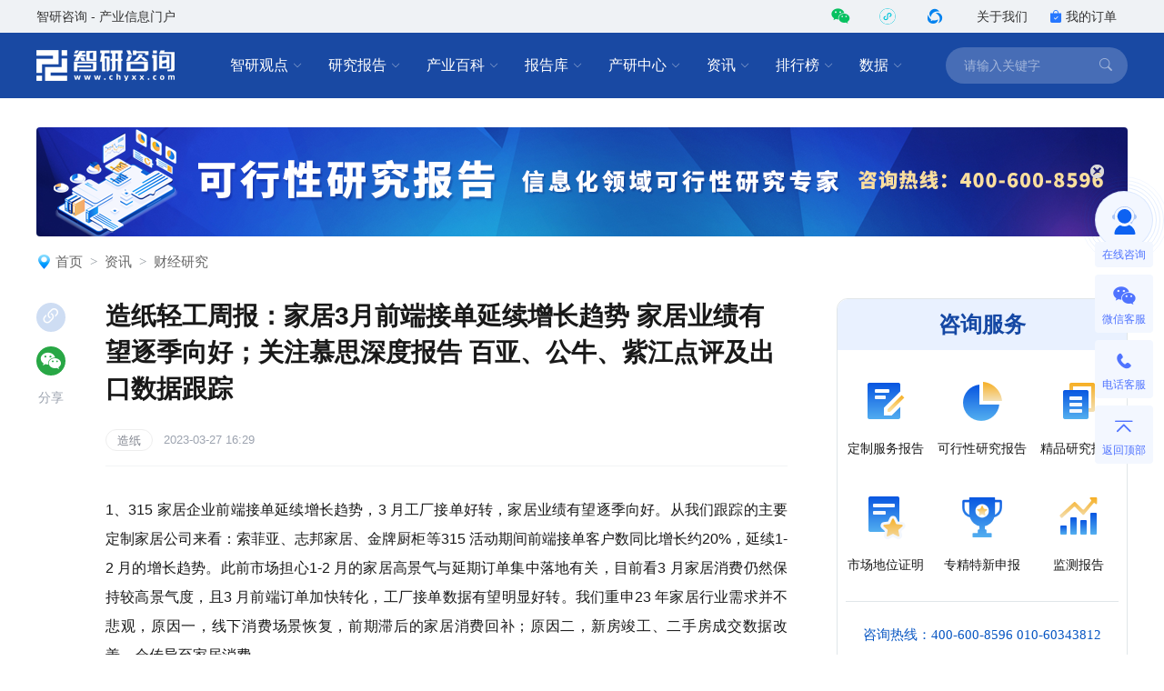

--- FILE ---
content_type: text/html; charset=UTF-8
request_url: https://www.chyxx.com/news/1139616.html
body_size: 13662
content:
<!DOCTYPE html>
<html lang="zh">
<head>
<meta http-equiv="Content-type" content="text/html; charset=utf-8" />
<meta name="applicable-device" content="pc" />
<title>造纸轻工周报：家居3月前端接单延续增长趋势 家居业绩有望逐季向好；关注慕思深度报告 百亚、公牛、紫江点评及出口数据跟踪_智研咨询</title>
<meta name="Keywords" content="造纸轻工周报：家居3月前端接单延续增长趋势 家居业绩有望逐季向好；关注慕思深度报告 百亚、公牛、紫江点评及出口数据跟踪" />
<meta name="Description" content="1、315 家居企业前端接单延续增长趋势，3 月工厂接单好转，家居业绩有望逐季向好。从我们跟踪的主要定制家居公司来看：索菲亚、志邦家居、金牌厨柜等315 活动期间前端接单客户数同比增长约20%，延续1-2 月的增长趋势。" />
<link rel="canonical" href="https://www.chyxx.com/news/1139616.html" />
<link rel="alternate" media="only screen and (max-width: 640px)" href="https://m.chyxx.com/news/1139616.html" />
<link rel="dns-prefetch" href="//img.chyxx.com">
<link rel="shortcut icon" type="image/x-icon" href="//img.chyxx.com/assets/favicon.ico">

<link rel="stylesheet" href="//img.chyxx.com/cdn/bootstrap-icons/bootstrap-icons.css">
<link rel="stylesheet" href="//img.chyxx.com/cdn/bootstrap@4/css/bootstrap.min.css">
<link rel="stylesheet" href="//at.alicdn.com/t/font_2472434_udhky67696.css">
<link rel="stylesheet" href="/assets/css/index.min.css?v=1.1.8.4.92">
<link rel="stylesheet" href="/assets/css/chain.min.css?v=1.1.8.4.92">
<script src="/assets/js/jquery.min.js?v=1.1.8.4.92"></script>
<script type="text/javascript">
  window._agl = window._agl || [];
  (function () {
    _agl.push(
            ['production', '_f7L2XwGXjyszb4d1e2oxPybgD']
    );
    (function () {
      var agl = document.createElement('script');
      agl.type = 'text/javascript';
      agl.async = true;
      agl.src = 'https://fxgate.baidu.com/angelia/fcagl.js?production=_f7L2XwGXjyszb4d1e2oxPybgD';
      var s = document.getElementsByTagName('script')[0];
      s.parentNode.insertBefore(agl, s);
    })();
  })();
</script>
<script>
  (function() {
  var _53code = document.createElement("script");
  _53code.src = "https://tb.53kf.com/code/code/b067807dc8907c422bc551fd6dbf8e484/1";
  var s = document.getElementsByTagName("script")[0]; s.parentNode.insertBefore(_53code, s);
  })();

  function open53() {
    var index_bd_param = "";
    var index_bd_param_Element = document.getElementById("index_bd_param");
    if(index_bd_param_Element!=null) {
      index_bd_param = index_bd_param_Element.innerText;
    }

    var whole_uri = ""
    var whole_uri_Element = document.getElementById("whole_uri");
    if(whole_uri_Element!=null) {
      whole_uri = whole_uri_Element.innerText;
    }

    $.ajax({
      url: '/order/consult',
      type: 'post',
      data:{
        index_bd_param:index_bd_param,
        whole_uri:whole_uri
      },
      success: rs => {
        console.log("success!")
      },
      error: rs => {
        console.log("fail!")
      },
      complete: () => {
        console.log("complete!")
      }
    })

    var _53api = $53.createApi();
    _53api.push('cmd', 'kfclient');
    _53api.push('type', 'new');
    _53api.query();
  }
</script>
<script>
  var _hmt = _hmt || [];
  (function() {
    var hm = document.createElement("script");
    hm.src = "https://hm.baidu.com/hm.js?303541224a8d81c65040eb747f5ee614";
    var s = document.getElementsByTagName("script")[0];
    s.parentNode.insertBefore(hm, s);
  })();
</script>

</head>
<body class="">
<header class="cx-header poi-sticky">
  <div class="cx-header-top">
    <div class="container">
      <span class="t-dark">智研咨询 - 产业信息门户</span>
      <div class="flex-center-y">
        <div class="iconfont icon-weixin2 cx-header-top__icon t-wechat t-20 pointer poi-r z-index-100 hover-el-wrap">
          <div class="xl-popover padding-16 rounded-lg hover-el"><i class="xl-popover__arrow"></i>
            <div class="img img-square w-96">
              <figure>
                <img src="//img.chyxx.com/images/2022/0107/8f3d61edaed3e45a8821e74e51a73564fd493152.jpg?x-oss-process=style/w320">
              </figure>
            </div>
          </div>
        </div>
        <div class="iconfont cx-header-top__icon t-20 pointer poi-r z-index-100 hover-el-wrap">
          <div class="flex-center h-100p"><img class="rounded-50p h-18" src="//img.chyxx.com/images/contact/xcx_i.png"></div>
          <div class="xl-popover padding-16 rounded-lg hover-el"><i class="xl-popover__arrow"></i>
            <div class="img img-square w-96">
              <figure>
                <img src="//img.chyxx.com/images/contact/weixin_xcx.png">
              </figure>
            </div>
          </div>
        </div>
        <div class="iconfont icon-wxkfh cx-header-top__icon t-wxkfh t-20 pointer poi-r z-index-100 hover-el-wrap">
          <div class="xl-popover padding-16 rounded-lg hover-el"><i class="xl-popover__arrow"></i>
            <div class="img img-square w-96">
              <figure>
                <img src="//img.chyxx.com/images/contact/contact_me_qr.jpg">
              </figure>
            </div>
          </div>
        </div>
        <a class="cx-header-top__order" href="/corp/" target="_blank">关于我们</a>
        <a class="cx-header-top__order" href="/order/query" target="_blank"><i class="bi bi-bag-check-fill c-blue"></i>我的订单</a>
      </div>
    </div>
  </div>

  <div class="cx-header__main container container--full">
    <div class="cx-header__logo"><a href="/"><img src="//img.chyxx.com/assets/zhiyan/logo.png" alt="智研咨询"></a></div>

    <nav class="cx-nav">
      <div class="cx-nav__item ml-8">
        <a href="/industry/" target="_blank" class="cx-nav__link">智研观点<i class="bi bi-chevron-down"></i></a>
        <div class="cx-nav-menu">
          <div class="cx-nav-menu__inner">
            <a class="cx-nav-menu__item" href="/industry/" target="_blank">智研观点</a>
            <a class="cx-nav-menu__item" href="/industry/xinzhi/" target="_blank">新质生产力</a>
            <a class="cx-nav-menu__item" href="/industry/wiki/" target="_blank">产业百科</a>
            <a class="cx-nav-menu__item" href="/zhuanlan/" target="_blank">分析师专栏</a>
          </div>
        </div>
      </div>
      <div class="cx-nav__item ml-8">
        <a href="/research/" target="_blank" class="cx-nav__link">研究报告<i class="bi bi-chevron-down"></i></a>
        <div class="cx-nav-menu is-cols4 w-400">
          <div class="cx-nav-menu__inner flex-wrap">
            <a class="cx-nav-menu__item poi-r" href="/research/hot/" target="_blank"><span class="t-red">热门推荐</span></a>
            <a class="cx-nav-menu__item poi-r" href="/research/jingpin/" target="_blank"><span class="t-red">精品报告</span></a>
            <a class="cx-nav-menu__item poi-r" href="/research/neweconomy/" target="_blank"><span class="t-red">新经济·专题</span></a>
            <a class="cx-nav-menu__item poi-r" href="/research/monitoring/" target="_blank"><span class="t-red">月度监测</span></a>
            <div class="w-100p">
              <i class="mt-8 mb-8 line flex-1 ml-12 mr-12"></i>
            </div>
            <a class="cx-nav-menu__item" href="/research/nengyuan/" target="_blank">能源电力</a>
            <a class="cx-nav-menu__item" href="/research/yejin/" target="_blank">冶金矿产</a>
            <a class="cx-nav-menu__item" href="/research/huagong/" target="_blank">石油化工</a>
            <a class="cx-nav-menu__item" href="/research/jidian/" target="_blank">机械机电</a>
            <a class="cx-nav-menu__item" href="/research/dianzi/" target="_blank">电子仪表</a>
            <a class="cx-nav-menu__item" href="/research/jiaotong/" target="_blank">交通物流</a>
            <a class="cx-nav-menu__item" href="/research/jianzhu/" target="_blank">建筑建材</a>
            <a class="cx-nav-menu__item" href="/research/nonglin/" target="_blank">农林牧渔</a>
            <a class="cx-nav-menu__item" href="/research/it/" target="_blank">信息产业</a>
            <a class="cx-nav-menu__item" href="/research/tongxin/" target="_blank">通信产业</a>
            <a class="cx-nav-menu__item" href="/research/wenhua/" target="_blank">文化传媒</a>
            <a class="cx-nav-menu__item" href="/research/jiadian/" target="_blank">家电数码</a>
            <a class="cx-nav-menu__item" href="/research/jiaju/" target="_blank">家居家具</a>
            <a class="cx-nav-menu__item" href="/research/yiyao/" target="_blank">医药保健</a>
            <a class="cx-nav-menu__item" href="/research/shipin/" target="_blank">食品烟酒</a>
            <a class="cx-nav-menu__item" href="/research/wanju/" target="_blank">玩具礼品</a>
            <a class="cx-nav-menu__item" href="/research/fuzhuang/" target="_blank">纺织服装</a>
            <a class="cx-nav-menu__item" href="/research/anfang/" target="_blank">安全防护</a>
            <a class="cx-nav-menu__item" href="/research/wenjiao/" target="_blank">文教办公</a>
            <a class="cx-nav-menu__item" href="/research/fuwu/" target="_blank">服务金融</a>
            <a class="cx-nav-menu__item" href="/research/lvyou/" target="_blank">旅游休闲</a>
            <a class="cx-nav-menu__item" href="/research/baozhuang/" target="_blank">包装印刷</a>
            <a class="cx-nav-menu__item" href="/research/huanbao/" target="_blank">环保绿化</a>
            <a class="cx-nav-menu__item" href="/research/qita/" target="_blank">其他行业</a>
          </div>
        </div>
      </div>
      <div class="cx-nav__item ml-8">
        <a href="/wiki/" target="_blank" class="cx-nav__link">产业百科<i class="bi bi-chevron-down"></i></a>
        <div class="cx-nav-menu is-cols3 w-400">
          <div class="cx-nav-menu__inner flex-wrap">
            <a class="cx-nav-menu__item poi-r" href="/wiki/1199450.html" target="_blank" style="width:auto;"><span class="t-red">五十大制造业产业百科</span><sup class="ml-3" style="color:#f00;">HOT</sup></a>
            <div class="w-100p">
              <i class="mt-8 mb-8 line flex-1 ml-12 mr-12"></i>
            </div>
            <a class="cx-nav-menu__item t-line1" href="/wiki/nonglinmuyu/" target="_blank">农林牧渔业</a>
            <a class="cx-nav-menu__item t-line1" href="/wiki/caikuang/" target="_blank">采矿业</a>
            <a class="cx-nav-menu__item t-line1" href="/wiki/zhizao/" target="_blank">制造业</a>
            <a class="cx-nav-menu__item t-line1" title="电力、热力、燃气及水生产和供应业" href="/wiki/dianlishuishengchan/" target="_blank" style="">电力、热力、燃气及水生产和供应业</a>
            <a class="cx-nav-menu__item t-line1" href="/wiki/jianzhu/" target="_blank">建筑业</a>
            <a class="cx-nav-menu__item t-line1" href="/wiki/pifalingshou/" target="_blank">批发和零售业</a>
            <a class="cx-nav-menu__item t-line1" title="交通运输、仓储和邮政业" href="/wiki/jiaotongyunshu/" target="_blank">交通运输、仓储和邮政业</a>
            <a class="cx-nav-menu__item t-line1" href="/wiki/zhusucanyin/" target="_blank">住宿和餐饮业</a>
            <a class="cx-nav-menu__item t-line1" title="信息传输、软件和信息技术服务业" href="/wiki/xinxichuanshu/" target="_blank">信息传输、软件和信息技术服务业</a>
            <a class="cx-nav-menu__item t-line1" href="/wiki/jinrong/" target="_blank">金融业</a>
            <a class="cx-nav-menu__item t-line1" href="/wiki/fangdichan/" target="_blank">房地产业</a>
            <a class="cx-nav-menu__item t-line1" title="租赁和商务服务业" href="/wiki/zulinshangwu/" target="_blank">租赁和商务服务业</a>
            <a class="cx-nav-menu__item t-line1" title="科学研究和技术服务业" href="/wiki/kexueyanjiu/" target="_blank">科学研究和技术服务业</a>
            <a class="cx-nav-menu__item t-line1" title="水利、环境和公共设施管理业" href="/wiki/shuilihuanjing/" target="_blank">水利、环境和公共设施管理业</a>
            <a class="cx-nav-menu__item t-line1" title="居民服务、修理和其他服务业" href="/wiki/juminfuwu/" target="_blank">居民服务、修理和其他服务业</a>
            <a class="cx-nav-menu__item t-line1" href="/wiki/jiaoyu/" target="_blank">教育</a>
            <a class="cx-nav-menu__item t-line1" href="/wiki/weishengshehui/" target="_blank">卫生和社会工作</a>
            <a class="cx-nav-menu__item t-line1" title="文化、体育和娱乐业" href="/wiki/wenhuatiyu/" target="_blank">文化、体育和娱乐业</a>
          </div>
        </div>
      </div>
      <div class="cx-nav__item ml-8">
        <a href="/ku/" target="_blank" class="cx-nav__link">报告库<i class="bi bi-chevron-down"></i></a>
        <div class="cx-nav-menu">
          <div class="cx-nav-menu__inner">
            <a class="cx-nav-menu__item" href="/ku/jianban/" target="_blank">简版报告</a>
            <a class="cx-nav-menu__item" href="/ku/jiance/" target="_blank">动态监测</a>
            <a class="cx-nav-menu__item" href="/ku/monthly/" target="_blank">专题报告</a>
            <a class="cx-nav-menu__item" href="/ku/company/" target="_blank">公司研究</a>
            <a class="cx-nav-menu__item" href="/ku/yuebao/" target="_blank">数据报告</a>
          </div>
        </div>
      </div>
      <div class="cx-nav__item ml-8">
        <a href="/cyzx/" target="_blank" class="cx-nav__link">产研中心<i class="bi bi-chevron-down"></i></a>
        <div class="cx-nav-menu">
          <div class="cx-nav-menu__inner flex-row-center">
            <div class="cx-nav-menu__column w-50p">
              <a class="cx-nav-menu__item" href="/cyzx/kxxbg/" target="_blank">可行性研究报告</a>
              <a class="cx-nav-menu__item" href="/kxxbg/nongye" target="_blank">农业可研报告</a>
              <a class="cx-nav-menu__item" href="/cyzx/syjhs/" target="_blank">商业计划书</a>
              <a class="cx-nav-menu__item" href="/cyzx/dzbg/" target="_blank">定制服务报告</a>
              <a class="cx-nav-menu__item" href="/cyzx/zqxbg/" target="_blank">周期性报告</a>
            </div>
            <div class="cx-nav-menu__column w-50p">
              <a class="cx-nav-menu__item" href="/cyzx/zjtx/" target="_blank">专精特新申报<sup class="ml-3" style="color:#f00;">HOT</sup></a>
              <a class="cx-nav-menu__item" href="/cyzx/zjtx/" target="_blank">小巨人申报</a>
              <a class="cx-nav-menu__item" href="/cyzx/zjtx/" target="_blank">单项冠军申报</a>
              <a class="cx-nav-menu__item" href="/cyzx/scdwzm/" target="_blank">市场地位证明<sup class="ml-3" style="color:#f00;">HOT</sup></a>
              <a class="cx-nav-menu__item" href="/cyzx/zjtx/" target="_blank">高企认证咨询</a>
            </div>
          </div>
        </div>
      </div>

      <div class="cx-nav__item ml-8">
        <a href="/news/" target="_blank" class="cx-nav__link">资讯<i class="bi bi-chevron-down"></i></a>
        <div class="cx-nav-menu">
          <div class="cx-nav-menu__inner">
            <a class="cx-nav-menu__item" href="/news/weekly/" target="_blank">周刊</a>
            <a class="cx-nav-menu__item" href="/news/topnews/" target="_blank">头条</a>
            <a class="cx-nav-menu__item" href="/news/caijing/" target="_blank">财经研究</a>
            <a class="cx-nav-menu__item" href="/news/chuangxin/" target="_blank">产业创新</a>
          </div>
        </div>
      </div>
      <div class="cx-nav__item ml-8">
        <a href="/top/" target="_blank" class="cx-nav__link">排行榜<i class="bi bi-chevron-down"></i></a>
        <div class="cx-nav-menu">
          <div class="cx-nav-menu__inner">
            <a class="cx-nav-menu__item" href="/top/" target="_blank">智研排行榜</a>
            <a class="cx-nav-menu__item" href="/top/diqu/" target="_blank">地区经济排行榜</a>
            <a class="cx-nav-menu__item" href="/top/industry/" target="_blank">行业排行榜</a>
            <a class="cx-nav-menu__item" href="/top/product/" target="_blank">产品排行榜</a>
          </div>
        </div>
      </div>
      <div class="cx-nav__item ml-8">
        <a href="/shuju/" target="_blank" class="cx-nav__link">数据<i class="bi bi-chevron-down"></i></a>
        <div class="cx-nav-menu">
          <div class="cx-nav-menu__inner">
            <a class="cx-nav-menu__item" href="/shuju/hongguan/" target="_blank">宏观经济数据</a>
            <a class="cx-nav-menu__item" href="/shuju/news/" target="_blank">行业数据</a>
            <a class="cx-nav-menu__item" href="/shuju/fenxi/" target="_blank">数据监测</a>
          </div>
        </div>
      </div>
    </nav>

    <form class="cx-header-search" action="/search">
      <i class="bi bi-x-lg cx-header-search__close flex-center t-20 pointer"
         onclick="this.parentNode.parentNode.className='cx-header__main container container--full'"></i>
      <input name="word" maxlength="50" class="cx-header-search__input" placeholder="请输入关键字"
             onfocus="this.parentNode.parentNode.className='cx-header__main container container--full is-search'">
<!--      <input class="index_bd_param_search" type="hidden" name="bd_vid">-->
      <button type="submit" class="bi bi-search cx-header-search__btn"></button>
    </form>
  </div>
</header>


<main class="container container--full mb-40 mt-24">
    <div class="ad h-120 img img-round-lg img-grey img-match mt-32 mb-20"><figure>
        <a href="/cyzx/kxxbg/" target="_blank"><img src="//img.chyxx.com/assets/ad/kxxyj.png"></a>
      </figure></div>
  
  <ol class="breadcrumb"><img src="/assets/images/home_icon.png" alt=""><li class="breadcrumb-item"><a href="/">首页</a></li><li class="breadcrumb-item"><a href="/news">资讯</a></li><li class="breadcrumb-item"><a href="/news/caijing">财经研究</a></li></ol>
  <section class="cx-content__wrap mt-32">
    <div class="cx-content">
      <div class="cx-content__inner">
        <article class="cx-article">
          <h1 class="cx-article__title w-100p">造纸轻工周报：家居3月前端接单延续增长趋势 家居业绩有望逐季向好；关注慕思深度报告 百亚、公牛、紫江点评及出口数据跟踪</h1>
          <div class="cx-article__info w-100p">
            <div class="flex-center-y">
                                                            <a class="cx-card__tag cx-tag cx-tag--txt" href="/tag/zaozhi" target="_blank">造纸</a>
                                                                        <span class="t-13 t-placeholder l-16 mr-32">2023-03-27 16:29</span>
                          </div>
          </div>
                    <div class="cx-article__content">
            <div class="cx-article__body mb-32 "><p>
	1、315 家居企业前端接单延续增长趋势，3 月工厂接单好转，家居业绩有望逐季向好。从我们跟踪的主要定制家居公司来看：索菲亚、志邦家居、金牌厨柜等315 活动期间前端接单客户数同比增长约20%，延续1-2 月的增长趋势。此前市场担心1-2 月的家居高景气与延期订单集中落地有关，目前看3 月家居消费仍然保持较高景气度，且3 月前端订单加快转化，工厂接单数据有望明显好转。我们重申23 年家居行业需求并不悲观，原因一，线下消费场景恢复，前期滞后的家居消费回补；原因二，新房竣工、二手房成交数据改善，会传导至家居消费。
</p>
<p>
	<br />
</p>
<p>
	23 年1-2 月的二手房成交、住宅竣工数据已经有所修复，同时行业层面1-2 月家具零售额也扭转了22 年下滑的态势，实现了5%的正增长。公募REITs 扩容至消费性商业资产，促进消费，利于多元化渠道布局的家居龙头。3 月24 日，发改委出台通知，支持消费基础设施REITs发行，底层资产扩容至百货商场、购物中心、社区商业等消费性商业资产。消费REITs 出台将助力扩内需、促消费，考虑家居龙头已进行购物中心、社区店的布局，如欧派家居、尚品宅配、志邦家居、索菲亚等，将受益于REITs 扩容至消费性商业资产。我们认为23 年3 月家居企业工厂接单或出货数据值得期待，家居企业月度、季度表现有望持续环比改善。定制家居：关注欧派家居、索菲亚、志邦家居、金牌厨柜；软体家居：关注顾家家居、喜临门、慕思股份；智能家居：关注箭牌家居、好太太。
</p>
<p>
	<br />
</p>
<p>
	2、关注《慕思股份（001323）深度报告：专注健康睡眠系统打造，中高端床垫市场领军品牌》。渗透率提升+更换周期缩短，国内床垫行业持续扩容。床垫具备标准化和专业性的产品属性，易于行业集中度提升。公司深耕内销，产品定位中高端市场，全案营销能力打造品牌力。
</p>
<p>
	<br />
</p>
<p>
	整合全球先进材料，打造差异化产品，引领行业趋势，布局完善产品系列和品类矩阵。多元渠道共同发力，立体式渠道强化获客能力。床垫市场持续扩容，是易于跑出大公司的黄金赛道，行业头部品牌集中度持续提升。公司深耕内销，通过差异化营销和产品打造，稳固树立寝具领域中高端品牌形象；延伸沙发、V6 定制等新品类，助力客单价拉升，前置流量入口；持续优化数字化制造，人效行业内领先。
</p>
<p>
	<br />
</p>
<p>
	3、百亚股份2022 年年报点评：Q4 业绩靓丽，全国化拓展势头正猛，成长动力充足！Q4 业绩表现靓丽。分渠道：电商高增，H2 线下修复显著。盈利端，整体毛利率略有提升，费用影响下净利率同比下滑。调整激励方案业绩考核指标：经调整后，第二个、第三个行权期达成的业绩考核指标分别为：23 年收入19.4 亿元，yoy+20%，净利润2.1 亿元，yoy+15%；24年收入23.1 亿元，yoy+19%，净利润2.5 亿元，yoy+14%。展望23 年：3.8 节终端动销较好，预计Q1 收入yoy 约20%+。核心战区收入稳健，发展战区增长强劲；利润端产品结构优化、原材料下行，毛利率持续改善。
</p>
<p>
	<br />
</p>
<p>
	4、关注《公牛集团（603195）点评：沐光品牌发布&amp;首家旗舰店开业，无主灯布局高歌猛进！》。3 月19 日，沐光无主灯品牌正式发布，公司将其定位为集团一级战略业务，旨在打造下个百亿品牌。沐光无主灯重新招商加盟，在零售端采用品牌旗舰大店+体验店的双轨驱动模式。无主灯作为照明行业全新变量，SKU 更少，客单值更高，加快行业整合。 2023 年起公牛双品牌运营。
</p>
<p>
	<br />
</p>
<p>
	5、关注《紫江企业（600210）2022 年报点评：包装主业22Q4 逆势增长，铝塑膜业务延续高增》。公司公告2022 年报，业绩超预期。铝塑膜业务深度合作核心客户，收入延续高增；包装主业基石稳健，开拓新产品、新客户、新领域，拉动增长。盈利能力表现稳定，后续有望实现提升。
</p>
<p>
	<br />
</p>
<p>
	6、关注出口数据跟踪：2023 年1、2 月轻工出口持续下滑，出口额同比平均-5.3%/-10.5%。
</p>
<p>
	<br />
</p>
<p>
	表现相对具备韧性赛道：塑料日用品、日用陶瓷、智能升降桌。塑料日用品出口自22Q1 以来保持高增，中国技术水平较高、符合环保要求的中高端日用塑料生产能力逐步提升，塑料产品中日用品增速确定性和持续性最强， 1 月、2 月出口增速分别为12.1%、21.8%。（涉及标的：家联科技）；日用陶瓷延续22 年下半年以来的高景气度，1 月、2 月出口增速分别为64.9%、39.4%。（涉及标的：华瓷股份）；智能升降桌等人体工学物品随需求端居家办公场景扩容、供给端产品升级，市场规模持续提升，22 年下半年以来持续高增，23 年1 月、2 月出口增速分别为32.9%、46.4%。（涉及标的：乐歌股份）。
</p>
<p>
	<br />
</p>
<p>
	风险提示：整体下游需求复苏不及预期；地产修复不及预期等。
</p>
<p>
	<br />
</p>
<p>
	知前沿，问智研。智研咨询是中国一流产业咨询机构，十数年持续深耕产业研究领域，提供深度产业研究报告、商业计划书、可行性研究报告及定制服务等一站式产业咨询服务。专业的角度、品质化的服务、敏锐的市场洞察力，专注于提供完善的产业解决方案，为您的投资决策赋能。
</p>
<p>
	<br />
</p>
<p>
	转自上海申银万国证券研究所有限公司 研究员：丁智艳/屠亦婷/黄莎/庞盈盈
</p></div>

            
            
            
                                          
                                                        <span style="display: none">10000</span>
              <span style="display: none">12800</span>
              <div class="cx-recommend">
                <span class="cx-recommend__head"><img src="/assets/images/re_prefix.png" alt="精品报告">智研咨询 - 精品报告</span>

                <a href="/research/202110/977984.html" target="_blank">
                  <div class="cx-recommend__cover cx-report-cover img img-square img-round-xxl">
                    <figure><img src="//m.chyxx.com/cover/79/84/977984.webp" alt="2026-2032年中国造纸行业市场调研分析及发展规模预测报告"></figure>
                  </div>
                </a>
                <div class="cx-recommend__right">
                  <h5><a href="/research/202110/977984.html" target="_blank">2026-2032年中国造纸行业市场调研分析及发展规模预测报告</a></h5>
                  <p class="font14 mt-12 mr-10 text-grey mb8">《2026-2032年中国造纸行业市场调研分析及发展规模预测报告》共十六章，包含2021-2025年中国造纸原料产业运行动态分析，2026-2032年中国造纸产业发展前景分析，2026-2032年中国造纸行业投资机会与风险分析等内容。</p>
                </div>

                <div class="cx-recommend__bottom">
                  <span>如您有其他要求，请联系：</span><label><a class="btn btn-primary btn-sm ml-auto" onclick="open53()">在线咨询</a></label>
                  <div class="remfl"></div>
                </div>
              </div>
                                                                                                                                                                                                                                                                                        
                            
            
            
            
            <div class="border-t">
  <div class="cx-article__tags cx-tags-list is-bg-blue is-circle padding-t-16">
        <a class="cx-tags-list__item" href="/tag/zaozhi" target="_blank">造纸</a>
      </div>
</div>

            <a href="/zhiyan/" target="_blank"><img class="mt-28 mb-28" src="//img.chyxx.com/images/general/business/zhiyan_chanye.png?x-oss-process=style/w750"></a>
            <div class="w-750 h-240">
              <div class="flex-justify-between mb-16">
                <div class="w-96 h-112 bg-blue_FE flex-column-center">
                  <a href="/cyzx/dzbg/" target="_blank"><img class="mt-16 mb-8" src="//img.chyxx.com/images/general/business/01.png"></a>
                  <div class="flex-center"><a href="/cyzx/dzbg/" target="_blank"><span class="w-auto h-22 f-yahei t-400 t-14 t-black l-22">定制服务</span></a></div>
                </div>
                <div class="w-96 h-112 bg-blue_FE flex-column-center">
                  <a href="/cyzx/kxxbg/" target="_blank"><img class="mt-16 mb-8" src="//img.chyxx.com/images/general/business/02.png"></a>
                  <div class="flex-center"><a href="/cyzx/kxxbg/" target="_blank"><span class="w-auto h-22 f-yahei t-400 t-14 t-black l-22">可行性研究</span></a></div>
                </div>
                <div class="w-96 h-112 bg-blue_FE flex-column-center">
                  <a href="/industry/xinzhi/" target="_blank"><img class="mt-16 mb-8" src="//img.chyxx.com/images/general/business/03.png"></a>
                  <div class="flex-center"><a href="/industry/xinzhi/" target="_blank"><span class="w-auto h-22 f-yahei t-400 t-14 t-black l-22">新质生产力</span></a></div>
                </div>
                <div class="w-96 h-112 bg-blue_FE flex-column-center">
                  <a href="/cyzx/zjtx/" target="_blank"><img class="mt-16 mb-8" src="//img.chyxx.com/images/general/business/04.png"></a>
                  <div class="flex-center"><a href="/cyzx/zjtx/" target="_blank"><span class="w-auto h-22 f-yahei t-400 t-14 t-black l-22">专精特新申报</span></a></div>
                </div>
                <div class="w-96 h-112 bg-blue_FE flex-column-center">
                  <a href="/cyzx/zjtx/" target="_blank"><img class="mt-16 mb-8" src="//img.chyxx.com/images/general/business/05.png"></a>
                  <div class="flex-center"><a href="/cyzx/zjtx/" target="_blank"><span class="w-auto h-22 f-yahei t-400 t-14 t-black l-22">小巨人申报</span></a></div>
                </div>
                <div class="w-96 h-112 bg-blue_FE flex-column-center">
                  <a href="/cyzx/zjtx/" target="_blank"><img class="mt-16 mb-8" src="//img.chyxx.com/images/general/business/06.png"></a>
                  <div class="flex-center"><a href="/cyzx/zjtx/" target="_blank"><span class="w-auto h-22 f-yahei t-400 t-14 t-black l-22">单项冠军申报</span></a></div>
                </div>
                <div class="w-96 h-112 bg-blue_FE flex-column-center">
                  <a href="/cyzx/scdwzm/" target="_blank"><img class="mt-16 mb-8" src="//img.chyxx.com/images/general/business/07.png"></a>
                  <div class="flex-center"><a href="/cyzx/scdwzm/" target="_blank"><span class="w-auto h-22 f-yahei t-400 t-14 t-black l-22">市场地位证明</span></a></div>
                </div>
              </div>
              <div class="flex-justify-between">
                <div class="w-96 h-112 bg-blue_FE flex-column-center">
                  <a href="/kxxbg/nongye" target="_blank"><img class="mt-16 mb-8" src="//img.chyxx.com/images/general/business/08.png"></a>
                  <div class="flex-center"><a href="/kxxbg/nongye" target="_blank"><span class="w-auto h-22 f-yahei t-400 t-14 t-black l-22">农业可研报告</span></a></div>
                </div>
                <div class="w-96 h-112 bg-blue_FE flex-column-center">
                  <a href="/ku/monthly/" target="_blank"><img class="mt-16 mb-8" src="//img.chyxx.com/images/general/business/09.png"></a>
                  <div class="flex-center"><a href="/ku/monthly/" target="_blank"><span class="w-auto h-22 f-yahei t-400 t-14 t-black l-22">专题报告</span></a></div>
                </div>
                <div class="w-96 h-112 bg-blue_FE flex-column-center">
                  <a href="/ku/company/" target="_blank"><img class="mt-16 mb-8" src="//img.chyxx.com/images/general/business/10.png"></a>
                  <div class="flex-center"><a href="/ku/company/" target="_blank"><span class="w-auto h-22 f-yahei t-400 t-14 t-black l-22">公司研究</span></a></div>
                </div>
                <div class="w-96 h-112 bg-blue_FE flex-column-center">
                  <a href="/ku/yuebao/" target="_blank"><img class="mt-16 mb-8" src="//img.chyxx.com/images/general/business/11.png"></a>
                  <div class="flex-center"><a href="/ku/yuebao/" target="_blank"><span class="w-auto h-22 f-yahei t-400 t-14 t-black l-22">数据报告</span></a></div>
                </div>
                <div class="w-96 h-112 bg-blue_FE flex-column-center">
                  <a href="/research/" target="_blank"><img class="mt-16 mb-8" src="//img.chyxx.com/images/general/business/12.png"></a>
                  <div class="flex-center"><a href="/research/" target="_blank"><span class="w-auto h-22 f-yahei t-400 t-14 t-black l-22">精品行研</span></a></div>
                </div>
                <div class="w-96 h-112 bg-blue_FE flex-column-center">
                  <a href="/research/neweconomy/" target="_blank"><img class="mt-16 mb-8" src="//img.chyxx.com/images/general/business/13.png"></a>
                  <div class="flex-center"><a href="/research/neweconomy/" target="_blank"><span class="w-auto h-22 f-yahei t-400 t-14 t-black l-22">新经济·专题</span></a></div>
                </div>
                <div class="w-96 h-112 bg-blue_FE flex-column-center">
                  <a href="/cyzx/zqxbg/" target="_blank"><img class="mt-16 mb-8" src="//img.chyxx.com/images/general/business/14.png"></a>
                  <div class="flex-center"><a href="/cyzx/zqxbg/" target="_blank"><span class="w-auto h-22 f-yahei t-400 t-14 t-black l-22">周期性报告</span></a></div>
                </div>
              </div>
            </div>
            <div class="mt-32 mb-32 w-750 h-0 border-bottom-grayE9"></div>
            <div class="w-100p flex-center">
              <div class="flex-justify-between" style="width: 494px; height: 152px">
                <div class="flex-column-center">
                <img class="w-110 h-110" src="//img.chyxx.com/images/contact/weixin_gzh.jpg">
                <span class="w-110 h-24 f-yahei t-700 t-14 t-white l-24 t-center bg-blue-D9 rounded-6 mt-16">公众号</span>
                </div>
                <div class="flex-column-center">
                  <img class="w-110 h-110" src="//img.chyxx.com/images/contact/weixin_xcx.png">
                  <span class="w-110 h-24 f-yahei t-700 t-14 t-white l-24 t-center bg-blue-D9 rounded-6 mt-16">小程序</span>
                </div>
                <div class="flex-column-center">
                  <img class="w-110 h-110" src="//img.chyxx.com/images/contact/contact_me_qr.jpg">
                  <span class="w-110 h-24 f-yahei t-700 t-14 t-white l-24 t-center bg-blue-D9 rounded-6 mt-16">微信咨询</span>
                </div>
              </div>
            </div>
            <div class="mt-32 w-750 h-0 border-bottom-grayE9"></div>
          </div>
        </article>

                <div class="cx-article__copyright">
  <p>版权提示：智研咨询倡导尊重与保护知识产权，对有明确来源的内容注明出处。如发现本站文章存在版权、稿酬或其它问题，烦请联系我们，我们将及时与您沟通处理。联系方式：gaojian@chyxx.com、010-60343812。</p>
</div>

        
        <div class="mt-40" id="divRelate">
  <div class="cx-title-bar">
    <h2 class="cx-title-bar__tit">相关推荐</h2>
    <i class="cx-title-bar__bars"></i>
  </div>
            <ul class="cx-card-list cx-card-list--small cx-card-list--cols3 cx-card-list--bg">
        <li class="cx-card mb-32">
      <a class="cx-card__img img img-round-lg" href="/shuju/1249544.html" target="_blank">
        <figure>
                              <img src="//img.chyxx.com/general_thumb/shuju/56.png?x-oss-process=style/w320" alt="2025年1-11月造纸和纸制品业企业有8167个，同比增长1.55%">
                  </figure>
      </a>
      <div class="cx-card__body">
        <h3 class="cx-card__title t-14 l-20 t-line2 t-dark_deep t-justify"><a href="/shuju/1249544.html" target="_blank">2025年1-11月造纸和纸制品业企业有8167个，同比增长1.55%</a></h3>
        <!--
        <div class="cx-card__info">
           <span class="t-13 t-placeholder l-16">2026-01-17</span>        </div>
        -->
      </div>
    </li>
        <li class="cx-card mb-32">
      <a class="cx-card__img img img-round-lg" href="/shuju/1247844.html" target="_blank">
        <figure>
                              <img src="//img.chyxx.com/general_thumb/shuju/12.png?x-oss-process=style/w320" alt="2025年1-11月全国造纸和纸制品业出口货值为732.4亿元，累计增长1.8%">
                  </figure>
      </a>
      <div class="cx-card__body">
        <h3 class="cx-card__title t-14 l-20 t-line2 t-dark_deep t-justify"><a href="/shuju/1247844.html" target="_blank">2025年1-11月全国造纸和纸制品业出口货值为732.4亿元，累计增长1.8%</a></h3>
        <!--
        <div class="cx-card__info">
           <span class="t-13 t-placeholder l-16">2026-01-02</span>        </div>
        -->
      </div>
    </li>
        <li class="cx-card mb-32">
      <a class="cx-card__img img img-round-lg" href="/shuju/1245426.html" target="_blank">
        <figure>
                              <img src="//img.chyxx.com/general_thumb/shuju/42.png?x-oss-process=style/w320" alt="2025年1-10月造纸和纸制品业企业有8142个，同比增长1.79%">
                  </figure>
      </a>
      <div class="cx-card__body">
        <h3 class="cx-card__title t-14 l-20 t-line2 t-dark_deep t-justify"><a href="/shuju/1245426.html" target="_blank">2025年1-10月造纸和纸制品业企业有8142个，同比增长1.79%</a></h3>
        <!--
        <div class="cx-card__info">
           <span class="t-13 t-placeholder l-16">2025-12-10</span>        </div>
        -->
      </div>
    </li>
        <li class="cx-card mb-32">
      <a class="cx-card__img img img-round-lg" href="/shuju/1244903.html" target="_blank">
        <figure>
                              <img src="//img.chyxx.com/general_thumb/shuju/23.png?x-oss-process=style/w320" alt="2025年1-10月全国造纸和纸制品业出口货值为664.2亿元，累计增长2.2%">
                  </figure>
      </a>
      <div class="cx-card__body">
        <h3 class="cx-card__title t-14 l-20 t-line2 t-dark_deep t-justify"><a href="/shuju/1244903.html" target="_blank">2025年1-10月全国造纸和纸制品业出口货值为664.2亿元，累计增长2.2%</a></h3>
        <!--
        <div class="cx-card__info">
           <span class="t-13 t-placeholder l-16">2025-12-05</span>        </div>
        -->
      </div>
    </li>
        <li class="cx-card mb-32">
      <a class="cx-card__img img img-round-lg" href="/shuju/1244668.html" target="_blank">
        <figure>
                              <img src="//img.chyxx.com/general_thumb/shuju/4.png?x-oss-process=style/w320" alt="2025年1-9月中国机制纸及纸板(外购原纸加工除外)产量为12112.8万吨 累计增长3.4%">
                  </figure>
      </a>
      <div class="cx-card__body">
        <h3 class="cx-card__title t-14 l-20 t-line2 t-dark_deep t-justify"><a href="/shuju/1244668.html" target="_blank">2025年1-9月中国机制纸及纸板(外购原纸加工除外)产量为12112.8万吨 累计增长3.4%</a></h3>
        <!--
        <div class="cx-card__info">
           <span class="t-13 t-placeholder l-16">2025-12-03</span>        </div>
        -->
      </div>
    </li>
        <li class="cx-card mb-32">
      <a class="cx-card__img img img-round-lg" href="/shuju/1241858.html" target="_blank">
        <figure>
                              <img src="//img.chyxx.com/general_thumb/shuju/2.png?x-oss-process=style/w320" alt="2025年1-9月造纸和纸制品业企业有8131个，同比增长2.29%">
                  </figure>
      </a>
      <div class="cx-card__body">
        <h3 class="cx-card__title t-14 l-20 t-line2 t-dark_deep t-justify"><a href="/shuju/1241858.html" target="_blank">2025年1-9月造纸和纸制品业企业有8131个，同比增长2.29%</a></h3>
        <!--
        <div class="cx-card__info">
           <span class="t-13 t-placeholder l-16">2025-11-09</span>        </div>
        -->
      </div>
    </li>
    
    
  </ul>
    
  </div>

      </div>

      <div class="cx-content__share-wrap">
        <div class="cx-content__share" style="top:88px">
          <div class="poi-r hover-el-wrap flex-center" id="pageCopyUrl">
            <i class="pointer bg-primary"><span class="bi bi-link-45deg t-white"></span></i>
            <div class="tooltip bs-tooltip-top poi-bottom hover-el" style="opacity:1;margin-bottom:62px">
              <div class="arrow poi-center-x"></div>
              <div class="tooltip-inner t-nowrap t-12">复制链接</div>
            </div>
          </div>
          <div class="poi-r cx-content__share-qrcode-wrap">
            <i class="pointer bg-success "><span class="iconfont icon-weixin2 t-white t-22"></span></i>
            <div class="cx-content__share-qrcode flex" id="pageQRCode"></div>
          </div>
          <h6>分享</h6>
        </div>
      </div>
    </div>

    <aside class="cx-content__side">
      <div class="w-320 border-grayE9 rounded-12 mb-32">
  <h4 class="cx-service__title">咨询服务</h4>
  <div class="flex-column-center padding-b-24">
    <div class="w-318 h-224 mt-24 flex-column-between">
      <div class="w-318 h-96 flex-row-between">
        <a href="/cyzx/dzbg/" target="_blank">
          <div class="w-106 h-96 flex-column-between">
            <div class="w-106 h-64 flex-center"><img src="//img.chyxx.com/images/general/service/01.png"></div>
            <div class="w-106 h-24 t-center"><h3 class="h-24 l-24 t-14">定制服务报告</h3></div>
          </div>
        </a>
        <a href="/cyzx/kxxbg/" target="_blank">
          <div class="w-106 h-96 flex-column-between">
            <div class="w-106 h-64 flex-center"><img src="//img.chyxx.com/images/general/service/02.png"></div>
            <div class="w-106 h-24 t-center"><h3 class="h-24 l-24 t-14">可行性研究报告</h3></div>
          </div>
        </a>
        <a href="/research/" target="_blank">
          <div class="w-106 h-96 flex-column-between">
            <div class="w-106 h-64 flex-center"><img src="//img.chyxx.com/images/general/service/03.png"></div>
            <div class="w-106 h-24 t-center"><h3 class="h-24 l-24 t-14">精品研究报告</h3></div>
          </div>
        </a>
      </div>
      <div class="w-318 h-96 flex-row-between">
        <a href="/cyzx/scdwzm/" target="_blank">
          <div class="w-106 h-96 flex-column-between">
            <div class="w-106 h-64 flex-center"><img src="//img.chyxx.com/images/general/service/04.png"></div>
            <div class="w-106 h-24 t-center"><h3 class="h-24 l-24 t-14">市场地位证明</h3></div>
          </div>
        </a>
        <a href="/cyzx/zjtx/" target="_blank">
          <div class="w-106 h-96 flex-column-between">
            <div class="w-106 h-64 flex-center"><img src="//img.chyxx.com/images/general/service/05.png"></div>
            <div class="w-106 h-24 t-center"><h3 class="h-24 l-24 t-14">专精特新申报</h3></div>
          </div>
        </a>
        <a href="/cyzx/zqxbg/" target="_blank">
          <div class="w-106 h-96 flex-column-between">
            <div class="w-106 h-64 flex-center"><img src="//img.chyxx.com/images/general/service/06.png"></div>
            <div class="w-106 h-24 t-center"><h3 class="h-24 l-24 t-14">监测报告</h3></div>
          </div>
        </a>
      </div>
    </div>
    <div class="w-300 h-1 border-bottom-grayE9 mt-28" ></div>
    <div class="w-auto h-24 f-yahei t-400 t-15 mt-24 t-darkblue l-24 t-center">咨询热线：400-600-8596   010-60343812</div>
  </div>
</div>
      

      
                                    <div class="bg-grey flex-column cx-report-latest padding-16 mb-32">
        <h3 class="t-dark_deep t-22 l-32 mb-16 border-b padding-b-12 border-b-blue"><a href="/research/" target="_blank">相关报告</a></h3>
                        <a class="cx-report-latest__item is-num is-first" href="/research/202110/977984.html" target="_blank">
          <div class="w-96 img img-square img-round-lg mr-16"><figure><img src="//m.chyxx.com/cover/79/84/977984.webp" alt="2026-2032年中国造纸行业市场调研分析及发展规模预测报告"></figure></div>
          <h3 class="flex-fluid t-justify t-14 l-24 t-bold t-line3">2026-2032年中国造纸行业市场调研分析及发展规模预测报告</h3>
        </a>
                                                                                                                                                                      </div>
                  
      
                                    <div class="bg-grey flex-column cx-report-latest padding-16 mb-32">
        <h3 class="t-dark_deep t-22 l-32 border-b padding-b-12 border-b-blue"><a href="/wiki/" target="_blank">相关百科</a></h3>
                        <a class="cx-report-latest__item" href="/wiki/1177513.html" target="_blank">
          <i class="iconfont icon-a-0_1_1"></i>
          <h3 class="flex-fluid t-justify t-14 l-24 t-line2">造纸-产业百科</h3>
        </a>
                      </div>
                  
                                          <div class="bg-grey flex-column cx-report-latest padding-16 mb-32">
        <h3 class="t-dark_deep t-22 l-32 border-b padding-b-12 border-b-blue"><a href="/industry/" target="_blank">相关阅读</a></h3>
                        <a class="cx-report-latest__item" href="/industry/1174326.html" target="_blank">
          <i class="iconfont icon-tag1"></i>
          <h3 class="flex-fluid t-justify t-14 l-24 t-line2">2023年中国造纸行业全景简析：落后产能加速淘汰，供需变化周而复始[图]</h3>
        </a>
        
                        <a class="cx-report-latest__item" href="/industry/1167306.html" target="_blank">
          <i class="iconfont icon-tag1"></i>
          <h3 class="flex-fluid t-justify t-14 l-24 t-line2">2023年中国造纸行业全景速览：行业步入加速整合前，整体规模稳步增长[图]</h3>
        </a>
        
                        <a class="cx-report-latest__item" href="/industry/1110092.html" target="_blank">
          <i class="iconfont icon-tag1"></i>
          <h3 class="flex-fluid t-justify t-14 l-24 t-line2">2021年中国造纸行业经营现状及龙头企业对比分析[图]</h3>
        </a>
        
                        <a class="cx-report-latest__item" href="/industry/1103859.html" target="_blank">
          <i class="iconfont icon-tag1"></i>
          <h3 class="flex-fluid t-justify t-14 l-24 t-line2">2022年中国造纸行业发展概况及新时代背景下造纸行业的高质量发展策略分析[图]</h3>
        </a>
        
              </div>
                  
      <div class="flex-column cx-report-latest padding-20 bg-grey rounded-lg mb-40">
  <h3 class="t-dark_deep t-22 l-32 border-b padding-b-12 border-b-blue"><a href="/industry/" target="_blank">智研观点</a></h3>
          <a class="cx-report-latest__item" title="研判2026！中国自动化仪器仪表行业发展历程、市场政策汇总、产业链图谱、市场规模、竞争格局及发展趋势分析：外资企业主导高端市场[图]" href="/industry/1249902.html" target="_blank">
    <i class="iconfont icon-tag1"></i>
    <h3 class="flex-fluid t-justify t-14 l-24 t-line2">研判2026！中国自动化仪器仪表行业发展历程、市场政策汇总、产业链图谱、市场规模、竞争格局及发展趋势分析：外资企业主导高端市场[图]</h3>
  </a>
        <a class="cx-report-latest__item" title="趋势研判！2026年中国营养功能食品合同生产行业壁垒、政策、市场规模、细分格局、竞争格局及发展趋势：市场将持续扩容，健康零食占比最大[图]" href="/industry/1249898.html" target="_blank">
    <i class="iconfont icon-tag1"></i>
    <h3 class="flex-fluid t-justify t-14 l-24 t-line2">趋势研判！2026年中国营养功能食品合同生产行业壁垒、政策、市场规模、细分格局、竞争格局及发展趋势：市场将持续扩容，健康零食占比最大[图]</h3>
  </a>
        <a class="cx-report-latest__item" title="趋势研判!2026年中国BIOT解决方案行业发展历程、产业链、市场规模、竞争格局、重点企业及发展趋势：市场进入稳定的发展阶段，市场竞争激烈[图]" href="/industry/1249895.html" target="_blank">
    <i class="iconfont icon-tag1"></i>
    <h3 class="flex-fluid t-justify t-14 l-24 t-line2">趋势研判!2026年中国BIOT解决方案行业发展历程、产业链、市场规模、竞争格局、重点企业及发展趋势：市场进入稳定的发展阶段，市场竞争激烈[图]</h3>
  </a>
        <a class="cx-report-latest__item" title="趋势研判！2026年中国电源监控行业概述、市场现状、重点企业及行业趋势分析：“双碳”目标与新型电力系统建设持续深化，市场对电源监控需求攀升[图]" href="/industry/1249891.html" target="_blank">
    <i class="iconfont icon-tag1"></i>
    <h3 class="flex-fluid t-justify t-14 l-24 t-line2">趋势研判！2026年中国电源监控行业概述、市场现状、重点企业及行业趋势分析：“双碳”目标与新型电力系统建设持续深化，市场对电源监控需求攀升[图]</h3>
  </a>
        <a class="cx-report-latest__item" title="研判2026！中国智慧门诊行业发展历程、产业链、市场规模、重点企业及前景展望：技术创新深度赋能医疗场景，带动智慧门诊市场快速发展[图]" href="/industry/1249887.html" target="_blank">
    <i class="iconfont icon-tag1"></i>
    <h3 class="flex-fluid t-justify t-14 l-24 t-line2">研判2026！中国智慧门诊行业发展历程、产业链、市场规模、重点企业及前景展望：技术创新深度赋能医疗场景，带动智慧门诊市场快速发展[图]</h3>
  </a>
        <a class="cx-report-latest__item" title="2026年中国绿色信贷行业发展历程、政策、绿色贷款余额、竞争格局及趋势研判：绿色贷款余额突破43万亿元，国有六大行领头作用突出[图]" href="/industry/1249882.html" target="_blank">
    <i class="iconfont icon-tag1"></i>
    <h3 class="flex-fluid t-justify t-14 l-24 t-line2">2026年中国绿色信贷行业发展历程、政策、绿色贷款余额、竞争格局及趋势研判：绿色贷款余额突破43万亿元，国有六大行领头作用突出[图]</h3>
  </a>
        <a class="cx-report-latest__item" title="2026年中国飞机清洗车行业产业链、发展现状、竞争格局及发展趋势研判：飞机清洗车市场规模持续增长，未来行业发展空间广阔[图]" href="/industry/1249878.html" target="_blank">
    <i class="iconfont icon-tag1"></i>
    <h3 class="flex-fluid t-justify t-14 l-24 t-line2">2026年中国飞机清洗车行业产业链、发展现状、竞争格局及发展趋势研判：飞机清洗车市场规模持续增长，未来行业发展空间广阔[图]</h3>
  </a>
        <a class="cx-report-latest__item" title="研判2026！中国车用吸尘器行业产业链、发展现状、竞争格局及发展趋势分析：消费者对车内清洁需求提升，拉动车用吸尘器行业发展[图]" href="/industry/1249875.html" target="_blank">
    <i class="iconfont icon-tag1"></i>
    <h3 class="flex-fluid t-justify t-14 l-24 t-line2">研判2026！中国车用吸尘器行业产业链、发展现状、竞争格局及发展趋势分析：消费者对车内清洁需求提升，拉动车用吸尘器行业发展[图]</h3>
  </a>
            </div>


      <div class="mb-40">
  <div class="cx-title-bar cx-title-bar__side">
    <h2 class="cx-title-bar__tit"><a href="/shuju/" target="_blank">最新数据</a></h2>
    <i class="cx-title-bar__bars"></i>
    <a href="/shuju/" target="_blank" class="cx-title-bar__more bi bi-chevron-right">更多</a>
  </div>
  <div class="flex-column cx-rank-list">
                    <div class="cx-card flex-center-y">
      <a class="w-108 img img-round-lg mr-16 img-match h-72" href="/shuju/1250014.html" target="_blank">
        <figure>
                              <img src="//img.chyxx.com/general_thumb/shuju/22.png?x-oss-process=style/w320" alt="2025年11月中国玻璃纤维及其制品进口数量和进口金额分别为0.86万吨和1.07亿美元">
                  </figure>
      </a>
      <div class="flex-fluid">
        <h3 class="cx-card__title t-14 l-20 t-line2"><a title="2025年11月中国玻璃纤维及其制品进口数量和进口金额分别为0.86万吨和1.07亿美元" href="/shuju/1250014.html" target="_blank">2025年11月中国玻璃纤维及其制品进口数量和进口金额分别为0.86万吨和1.07亿美元</a></h3>
        <div class="cx-card__info flex-center-y">
          <span class="t-13 t-placeholder l-16">2026-01-21</span>
        </div>
      </div>
    </div>
    <i class="border-top"></i>
                <div class="cx-card flex-center-y">
      <a class="w-108 img img-round-lg mr-16 img-match h-72" href="/shuju/1250013.html" target="_blank">
        <figure>
                              <img src="//img.chyxx.com/general_thumb/shuju/21.png?x-oss-process=style/w320" alt="2025年11月中国箱包及类似容器出口数量和出口金额分别为31万吨和22.87亿美元">
                  </figure>
      </a>
      <div class="flex-fluid">
        <h3 class="cx-card__title t-14 l-20 t-line2"><a title="2025年11月中国箱包及类似容器出口数量和出口金额分别为31万吨和22.87亿美元" href="/shuju/1250013.html" target="_blank">2025年11月中国箱包及类似容器出口数量和出口金额分别为31万吨和22.87亿美元</a></h3>
        <div class="cx-card__info flex-center-y">
          <span class="t-13 t-placeholder l-16">2026-01-21</span>
        </div>
      </div>
    </div>
    <i class="border-top"></i>
                <div class="cx-card flex-center-y">
      <a class="w-108 img img-round-lg mr-16 img-match h-72" href="/shuju/1250012.html" target="_blank">
        <figure>
                              <img src="//img.chyxx.com/general_thumb/shuju/20.png?x-oss-process=style/w320" alt="2025年11月中国涡轮喷气发动机进口数量和进口金额分别为81台和7.07亿美元">
                  </figure>
      </a>
      <div class="flex-fluid">
        <h3 class="cx-card__title t-14 l-20 t-line2"><a title="2025年11月中国涡轮喷气发动机进口数量和进口金额分别为81台和7.07亿美元" href="/shuju/1250012.html" target="_blank">2025年11月中国涡轮喷气发动机进口数量和进口金额分别为81台和7.07亿美元</a></h3>
        <div class="cx-card__info flex-center-y">
          <span class="t-13 t-placeholder l-16">2026-01-21</span>
        </div>
      </div>
    </div>
    <i class="border-top"></i>
                <div class="cx-card flex-center-y">
      <a class="w-108 img img-round-lg mr-16 img-match h-72" href="/shuju/1250011.html" target="_blank">
        <figure>
                              <img src="//img.chyxx.com/general_thumb/shuju/19.png?x-oss-process=style/w320" alt="2025年11月中国未锻轧铜及铜材进出口数量分别为43万吨和21.99万吨">
                  </figure>
      </a>
      <div class="flex-fluid">
        <h3 class="cx-card__title t-14 l-20 t-line2"><a title="2025年11月中国未锻轧铜及铜材进出口数量分别为43万吨和21.99万吨" href="/shuju/1250011.html" target="_blank">2025年11月中国未锻轧铜及铜材进出口数量分别为43万吨和21.99万吨</a></h3>
        <div class="cx-card__info flex-center-y">
          <span class="t-13 t-placeholder l-16">2026-01-21</span>
        </div>
      </div>
    </div>
    <i class="border-top"></i>
                <div class="cx-card flex-center-y">
      <a class="w-108 img img-round-lg mr-16 img-match h-72" href="/shuju/1250010.html" target="_blank">
        <figure>
                              <img src="//img.chyxx.com/general_thumb/shuju/18.png?x-oss-process=style/w320" alt="2025年11月中国未锻轧铝及铝材进出口数量分别为24万吨和57万吨">
                  </figure>
      </a>
      <div class="flex-fluid">
        <h3 class="cx-card__title t-14 l-20 t-line2"><a title="2025年11月中国未锻轧铝及铝材进出口数量分别为24万吨和57万吨" href="/shuju/1250010.html" target="_blank">2025年11月中国未锻轧铝及铝材进出口数量分别为24万吨和57万吨</a></h3>
        <div class="cx-card__info flex-center-y">
          <span class="t-13 t-placeholder l-16">2026-01-21</span>
        </div>
      </div>
    </div>
    <i class="border-top"></i>
                <div class="cx-card flex-center-y">
      <a class="w-108 img img-round-lg mr-16 img-match h-72" href="/shuju/1250009.html" target="_blank">
        <figure>
                              <img src="//img.chyxx.com/general_thumb/shuju/17.png?x-oss-process=style/w320" alt="2025年11月中国铜矿砂及其精矿进口数量和进口金额分别为253万吨和73.42亿美元">
                  </figure>
      </a>
      <div class="flex-fluid">
        <h3 class="cx-card__title t-14 l-20 t-line2"><a title="2025年11月中国铜矿砂及其精矿进口数量和进口金额分别为253万吨和73.42亿美元" href="/shuju/1250009.html" target="_blank">2025年11月中国铜矿砂及其精矿进口数量和进口金额分别为253万吨和73.42亿美元</a></h3>
        <div class="cx-card__info flex-center-y">
          <span class="t-13 t-placeholder l-16">2026-01-21</span>
        </div>
      </div>
    </div>
    <i class="border-top"></i>
                <div class="cx-card flex-center-y">
      <a class="w-108 img img-round-lg mr-16 img-match h-72" href="/shuju/1250008.html" target="_blank">
        <figure>
                              <img src="//img.chyxx.com/general_thumb/shuju/16.png?x-oss-process=style/w320" alt="2025年11月中国铁矿砂及其精矿进口数量和进口金额分别为1.11亿吨和112.18亿美元">
                  </figure>
      </a>
      <div class="flex-fluid">
        <h3 class="cx-card__title t-14 l-20 t-line2"><a title="2025年11月中国铁矿砂及其精矿进口数量和进口金额分别为1.11亿吨和112.18亿美元" href="/shuju/1250008.html" target="_blank">2025年11月中国铁矿砂及其精矿进口数量和进口金额分别为1.11亿吨和112.18亿美元</a></h3>
        <div class="cx-card__info flex-center-y">
          <span class="t-13 t-placeholder l-16">2026-01-21</span>
        </div>
      </div>
    </div>
    <i class="border-top"></i>
                <div class="cx-card flex-center-y">
      <a class="w-108 img img-round-lg mr-16 img-match h-72" href="/shuju/1250007.html" target="_blank">
        <figure>
                              <img src="//img.chyxx.com/general_thumb/shuju/15.png?x-oss-process=style/w320" alt="2025年11月中国水泥及水泥熟料出口数量和出口金额分别为122万吨和0.51亿美元">
                  </figure>
      </a>
      <div class="flex-fluid">
        <h3 class="cx-card__title t-14 l-20 t-line2"><a title="2025年11月中国水泥及水泥熟料出口数量和出口金额分别为122万吨和0.51亿美元" href="/shuju/1250007.html" target="_blank">2025年11月中国水泥及水泥熟料出口数量和出口金额分别为122万吨和0.51亿美元</a></h3>
        <div class="cx-card__info flex-center-y">
          <span class="t-13 t-placeholder l-16">2026-01-21</span>
        </div>
      </div>
    </div>
    <i class="border-top"></i>
                          </div>
</div>

    </aside>
  </section>
</main>

<div class="normal_zx cx-float-side cx-float-side——primary">
  <img src="/assets/images/close.png" class="close_normal_zx poi-a pointer" style="left: -5px;top: -25px; width: 15px;height: 15px;">
  <div onclick="open53()" class="cx-float-side__item is-online pointer">
    <i class="cx-float-side__icon"></i>
    <div class="cx-float-side__item-inner">
      <span>在线咨询</span>
    </div>
  </div>
  <div class="cx-float-side__item hover-el-wrap">
    <div class="cx-float-side__item-inner pointer ">
      <i class="cx-float-side__icon iconfont icon-weixin2 t-24"></i>
      <span>微信客服</span>
    </div>
    <div class="xl-popover is-left padding-16 rounded-lg hover-el">
      <i class="xl-popover__arrow"></i>
      <div class="padding-16px">
        <div class="img img-square img-round-lg img-white-a1 w-120">
          <figure><img src="//img.chyxx.com/images/contact/contact_me_qr.jpg"></figure>
        </div>
        <div class="t-12 mt-8 t-center t-secondary">微信扫码咨询客服</div>
      </div>
    </div>
  </div>
  <div class="cx-float-side__item hover-el-wrap">
    <div class="cx-float-side__item-inner pointer ">
      <i class="cx-float-side__icon iconfont icon-phone1 t-24"></i>
      <span>电话客服</span>
    </div>
    <div class="xl-popover is-left padding-16 rounded-lg hover-el">
      <i class="xl-popover__arrow"></i>
      <div class="padding-16px">
        <h4 class="w-120 t-14 mb-8">咨询热线</h4>
        <div class="t-bold t-16 t-justify-last t-red">400-600-8596</div>
        <div class="t-bold t-16 t-justify-last t-red">010-60343812</div>
      </div>
    </div>
  </div>
  <div class="cx-float-side__item">
    <div class="cx-float-side__item-inner pointer " onclick="window.scrollTo(0,0)">
      <i class="cx-float-side__icon bi bi-chevron-bar-up t-28"></i>
      <span>返回顶部</span>
    </div>
  </div>
</div>

<div class="research_zx cx-float-side cx-float-side--research">
  <img src="/assets/images/close.png" class="close_research_zx poi-a pointer" style="left: -5px;top: -25px; width: 15px;height: 15px;">
  <div onclick="open53()" class="cx-float-side__item is-online pointer">
    <i class="cx-float-side__icon"></i>
    <div class="cx-float-side__item-inner">
      <span>在线咨询</span>
    </div>
  </div>
  <div class="cx-float-side__item">
    <a class="cx-float-side__item-inner pointer is-static" href="/research/" target="_blank">
      <i class="cx-float-side__icon cx-service__ico cx-service__mini is-small mr-0 is-cyyjbg"></i>
      <span>研究报告</span>
    </a>
  </div>
  <div class="cx-float-side__item">
    <a class="cx-float-side__item-inner pointer is-static" href="/cyzx/kxxbg/" target="_blank">
      <i class="cx-float-side__icon cx-service__ico cx-service__mini is-small mr-0 is-kxxyjbg"></i>
      <span>可研报告</span>
    </a>
  </div>
  <div class="cx-float-side__item">
    <a class="cx-float-side__item-inner pointer is-static" href="/cyzx/zjtx/" target="_blank">
      <i class="cx-float-side__icon cx-service__ico cx-service__mini is-small mr-0 is-zjtx"></i>
      <span>专精特新</span>
    </a>
  </div>
  <div class="cx-float-side__item">
    <a class="cx-float-side__item-inner pointer is-static" href="/cyzx/syjhs/" target="_blank">
      <i class="cx-float-side__icon cx-service__ico cx-service__mini is-small mr-0 is-syjhs"></i>
      <span>商业计划书</span>
    </a>
  </div>
  <div class="cx-float-side__item">
    <a class="cx-float-side__item-inner pointer is-static" href="/cyzx/dzbg/" target="_blank">
      <i class="cx-float-side__icon cx-service__ico cx-service__mini is-small mr-0 is-dzbg"></i>
      <span>定制服务</span>
    </a>
  </div>
  <div class="cx-float-side__item">
    <div class="cx-float-side__item-inner pointer " onclick="window.scrollTo(0,0)">
      <i class="cx-float-side__icon bi bi-chevron-bar-up t-28"></i>
      <span>返回顶部</span>
    </div>
  </div>
</div>

<footer class="cx-footer">
  <div class="container container--full cx-footer__content flex-center-y">
    <div class="cx-footer__logo opacity-50">
      <img src="//img.chyxx.com/assets/zhiyan/logo.svg" alt="智研咨询">
    </div>
    <div class="flex-fluid">
      <div class="cx-footer__links t-15">
        <a href="/corp/">关于我们</a>
        <a href="/research/jingpin/" target="_blank">智研精品报告</a>
        <a href="/wiki/" target="_blank">智研产业百科</a>
        <a href="/cyzx/" target="_blank">智研产研中心</a>
        <a href="/corp/contactus.html" target="_blank">联系我们</a>
      </div>
      <p class="l-20 mt-8 opacity-50 t-13">Copyright © 2008-2024 智研咨询 All rights reserved. &nbsp;&nbsp;<a href="https://beian.miit.gov.cn" rel="nofollow">京ICP备13007370号-1</a>&nbsp;&nbsp;
        <a target="_blank" href="//www.beian.gov.cn/portal/registerSystemInfo?recordcode=11011102001993"><img src="https://www.beian.gov.cn/img/new/gongan.png">京公网安备 11011102001993号</a></p>
      <p class="l-20 mt-8 opacity-50 t-13"><span>增值电信业务经营许可证：京B2-20224504</span></p>
    </div>
    <div class="flex-center-y">
      <div class="flex-column flex-center padding-l-8 padding-r-8">
        <div class="w-32 h-32 rounded-circle iconfont icon-weixin2 bg-wechat flex-center t-22 pointer poi-r z-index-100 hover-el-wrap">
          <div class="xl-popover is-top padding-16 rounded-lg hover-el mb-8">
            <i class="xl-popover__arrow"></i>
            <div class="img img-square w-96">
              <figure><img src="//img.chyxx.com/images/2022/0107/8f3d61edaed3e45a8821e74e51a73564fd493152.jpg?x-oss-process=style/w320"></figure>
            </div>
          </div>
        </div>
        <span class="t-nowrap opacity-50 mt-8">微信公众号</span>
      </div>
      <div class="flex-column flex-center padding-l-8 padding-r-8 ml-32">
        <div class="w-32 h-32 rounded-circle iconfont flex-center t-22 pointer poi-r z-index-100 hover-el-wrap">
          <img src="//img.chyxx.com/images/contact/xcx_icon.png">
          <div class="xl-popover is-top padding-16 rounded-lg hover-el mb-8">
            <i class="xl-popover__arrow"></i>
            <div class="img img-square w-96">
              <figure>
                <img src="//img.chyxx.com/images/contact/weixin_xcx.png">
              </figure>
            </div>
          </div>
        </div>
        <span class="t-nowrap opacity-50 mt-8">智研小程序</span>
      </div>
      <div class="flex-column flex-center padding-l-8 padding-r-8 ml-32">
        <div class="w-32 h-32 rounded-circle iconfont icon-wxkfh bg-qixin flex-center t-22 pointer poi-r z-index-100 hover-el-wrap">
          <div class="xl-popover is-top padding-16 rounded-lg hover-el mb-8">
            <i class="xl-popover__arrow"></i>
            <div class="img img-square w-96">
              <figure>
                <img src="//img.chyxx.com/images/contact/contact_me_qr.jpg">
              </figure>
            </div>
          </div>
        </div>
        <span class="t-nowrap opacity-50 mt-8">微信客服</span>
      </div>
    </div>
  </div>
</footer>
<script type="text/javascript">
  $(function () {
    $(".close_normal_zx").click(function () {
      $(".normal_zx").hide();
    });
  });
</script>
<script type="text/javascript">
  $(function () {
    $(".close_research_zx").click(function () {
      $(".research_zx").hide();
    });
  });
</script>




<script src="/assets/js/app.js?v=1.1.8.4.92" v="0.203852"></script>
<div style="display: none">
  <script src="https://s42.cnzz.com/stat.php?id=2134022&amp;web_id=2134022&amp;show=pic" language="JavaScript" charset="gb2312"></script>
<script>
(function(){
  var bp = document.createElement('script');
  var curProtocol = window.location.protocol.split(':')[0];
  if (curProtocol === 'https') {
    bp.src = 'https://zz.bdstatic.com/linksubmit/push.js';
  } else {
    bp.src = 'http://push.zhanzhang.baidu.com/push.js';
  }
  var s = document.getElementsByTagName("script")[0];
  s.parentNode.insertBefore(bp, s);
})();
</script>
<span id="vid" style="display: none;"></span>
<span id="whole_uri" style="display: none;">https://www.chyxx.com/news/1139616.html</span>
<span id="index_bd_param" style="display: none;"></span>
</div>
</body>
</html>
